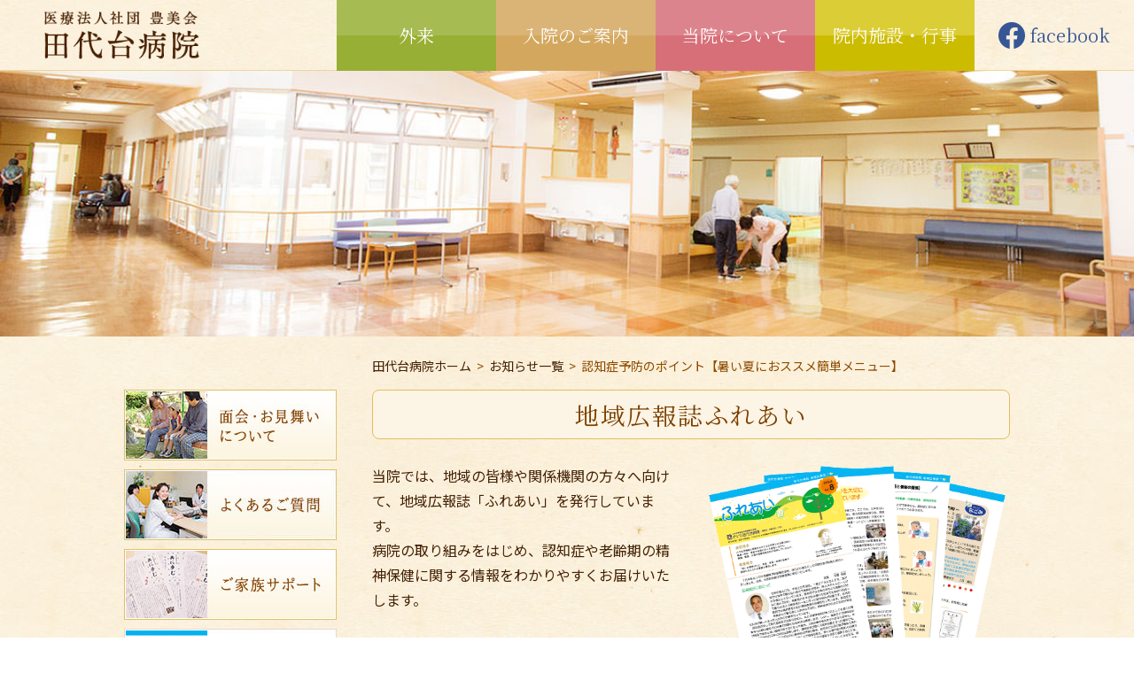

--- FILE ---
content_type: text/html; charset=UTF-8
request_url: https://www.tashirodai-hospital.or.jp/archives/fureai/1682/
body_size: 42839
content:


<!doctype html>
<html lang="ja"><!-- InstanceBegin template="/Templates/contents.dwt" codeOutsideHTMLIsLocked="false" -->

<head>
	<!-- Google tag (gtag.js) -->
	<script async src="https://www.googletagmanager.com/gtag/js?id=AW-11380779459"></script>
	<script>
		window.dataLayer = window.dataLayer || [];

		function gtag() {
			dataLayer.push(arguments);
		}
		gtag('js', new Date());
		gtag('config', 'AW-11380779459');
	</script>

	<meta charset="UTF-8">
	<meta http-equiv="content-type" content="text/html; charset=utf-8" />
	<meta http-equiv="content-style-type" content="text/css" />
	<meta http-equiv="content-script-type" content="text/javascript" />
	<meta name="keywords" content="山口県,美祢市,美東町,田代台病院,外来,デイケア" />
	<meta name="description" content="医療法人社団　豊美会　田代台病院" />
	<meta name="viewport" content="width=device-width, initial-scale=1.0, maximum-scale=1.0, user-scalable=no">
	<meta name="apple-mobile-web-app-capable" content="yes">
	<meta name="apple-mobile-web-app-status-bar-style" content="default">
	<meta name="format-detection" content="telephone=no">
	<meta http-equiv="X-UA-Compatible" content="IE=edge">
	<!-- OGP -->
	<meta property="og:title" content="医療法人社団　豊美会　田代台病院" />
	<meta property="og:type" content="website" />
	<meta property="og:description" content="医療法人社団　豊美会　田代台病院" />
	<meta property="og:url" content="https://www.tashirodai-hospital.or.jp/" />
	<meta property="og:site_name" content="医療法人社団　豊美会　田代台病院" />
	<meta property="og:image" content="https://www.tashirodai-hospital.or.jp/img/ogp.jpg" />

	<!-- InstanceBeginEditable name="doctitle" -->
	<title>認知症予防のポイント【暑い夏におススメ簡単メニュー】｜医療法人社団　豊美会　田代台病院</title>
	<link rel="icon" href="https://www.tashirodai-hospital.or.jp/img/favicon.ico">
	<!-- InstanceEndEditable -->
	<link rel="stylesheet" href="https://www.tashirodai-hospital.or.jp/css/common.css">
	<link rel="stylesheet" href="https://www.tashirodai-hospital.or.jp/css/style.css">
	<link rel="stylesheet" href="https://www.tashirodai-hospital.or.jp/css/nav.css">
	

	<style>
		.single-post-content h1 {
			font-size: 2em;
			font-weight: bold;
			display: block;
		}

		.single-post-content h2 {
			font-size: 1.5em;
			font-weight: bold;
			display: block;
		}

		.single-post-content h3 {
			font-size: 1.17em;
			font-weight: bold;
			display: block;
		}

		.single-post-content h4 {
			font-size: 1em;
			font-weight: bold;
			display: block;
		}

		.single-post-content h5 {
			font-size: 0.83em;
			font-weight: bold;
			display: block;
		}

		.single-post-content h6 {
			font-size: 0.67em;
			font-weight: bold;
			display: block;
		}

		.single-post-content img.alignright {
			float: right;
			margin: auto auto auto 0.5em;
		}

		.single-post-content img.alignleft {
			float: left;
			margin: auto 0.5em auto auto;
		}

		.single-post-content img.aligncenter {
			display: block;
			margin: 0 auto;
			float: none;
		}

		.news-houmikai strong {
			color: #9966cc;
		}

		.news-recruit strong {
			color: #6699cc;
		}

		.posts-link a {
			text-decoration: none;
		}

		#news ul li {
			overflow: hidden;
		}
	</style>

	<meta name='robots' content='max-image-preview:large' />
<link rel='dns-prefetch' href='//s.w.org' />
<script type="text/javascript">
window._wpemojiSettings = {"baseUrl":"https:\/\/s.w.org\/images\/core\/emoji\/13.1.0\/72x72\/","ext":".png","svgUrl":"https:\/\/s.w.org\/images\/core\/emoji\/13.1.0\/svg\/","svgExt":".svg","source":{"concatemoji":"https:\/\/www.tashirodai-hospital.or.jp\/wp\/wp-includes\/js\/wp-emoji-release.min.js?ver=5.9.3"}};
/*! This file is auto-generated */
!function(e,a,t){var n,r,o,i=a.createElement("canvas"),p=i.getContext&&i.getContext("2d");function s(e,t){var a=String.fromCharCode;p.clearRect(0,0,i.width,i.height),p.fillText(a.apply(this,e),0,0);e=i.toDataURL();return p.clearRect(0,0,i.width,i.height),p.fillText(a.apply(this,t),0,0),e===i.toDataURL()}function c(e){var t=a.createElement("script");t.src=e,t.defer=t.type="text/javascript",a.getElementsByTagName("head")[0].appendChild(t)}for(o=Array("flag","emoji"),t.supports={everything:!0,everythingExceptFlag:!0},r=0;r<o.length;r++)t.supports[o[r]]=function(e){if(!p||!p.fillText)return!1;switch(p.textBaseline="top",p.font="600 32px Arial",e){case"flag":return s([127987,65039,8205,9895,65039],[127987,65039,8203,9895,65039])?!1:!s([55356,56826,55356,56819],[55356,56826,8203,55356,56819])&&!s([55356,57332,56128,56423,56128,56418,56128,56421,56128,56430,56128,56423,56128,56447],[55356,57332,8203,56128,56423,8203,56128,56418,8203,56128,56421,8203,56128,56430,8203,56128,56423,8203,56128,56447]);case"emoji":return!s([10084,65039,8205,55357,56613],[10084,65039,8203,55357,56613])}return!1}(o[r]),t.supports.everything=t.supports.everything&&t.supports[o[r]],"flag"!==o[r]&&(t.supports.everythingExceptFlag=t.supports.everythingExceptFlag&&t.supports[o[r]]);t.supports.everythingExceptFlag=t.supports.everythingExceptFlag&&!t.supports.flag,t.DOMReady=!1,t.readyCallback=function(){t.DOMReady=!0},t.supports.everything||(n=function(){t.readyCallback()},a.addEventListener?(a.addEventListener("DOMContentLoaded",n,!1),e.addEventListener("load",n,!1)):(e.attachEvent("onload",n),a.attachEvent("onreadystatechange",function(){"complete"===a.readyState&&t.readyCallback()})),(n=t.source||{}).concatemoji?c(n.concatemoji):n.wpemoji&&n.twemoji&&(c(n.twemoji),c(n.wpemoji)))}(window,document,window._wpemojiSettings);
</script>
<style type="text/css">
img.wp-smiley,
img.emoji {
	display: inline !important;
	border: none !important;
	box-shadow: none !important;
	height: 1em !important;
	width: 1em !important;
	margin: 0 0.07em !important;
	vertical-align: -0.1em !important;
	background: none !important;
	padding: 0 !important;
}
</style>
	<link rel='stylesheet' id='wp-block-library-css'  href='https://www.tashirodai-hospital.or.jp/wp/wp-includes/css/dist/block-library/style.min.css?ver=5.9.3' type='text/css' media='all' />
<style id='global-styles-inline-css' type='text/css'>
body{--wp--preset--color--black: #000000;--wp--preset--color--cyan-bluish-gray: #abb8c3;--wp--preset--color--white: #ffffff;--wp--preset--color--pale-pink: #f78da7;--wp--preset--color--vivid-red: #cf2e2e;--wp--preset--color--luminous-vivid-orange: #ff6900;--wp--preset--color--luminous-vivid-amber: #fcb900;--wp--preset--color--light-green-cyan: #7bdcb5;--wp--preset--color--vivid-green-cyan: #00d084;--wp--preset--color--pale-cyan-blue: #8ed1fc;--wp--preset--color--vivid-cyan-blue: #0693e3;--wp--preset--color--vivid-purple: #9b51e0;--wp--preset--gradient--vivid-cyan-blue-to-vivid-purple: linear-gradient(135deg,rgba(6,147,227,1) 0%,rgb(155,81,224) 100%);--wp--preset--gradient--light-green-cyan-to-vivid-green-cyan: linear-gradient(135deg,rgb(122,220,180) 0%,rgb(0,208,130) 100%);--wp--preset--gradient--luminous-vivid-amber-to-luminous-vivid-orange: linear-gradient(135deg,rgba(252,185,0,1) 0%,rgba(255,105,0,1) 100%);--wp--preset--gradient--luminous-vivid-orange-to-vivid-red: linear-gradient(135deg,rgba(255,105,0,1) 0%,rgb(207,46,46) 100%);--wp--preset--gradient--very-light-gray-to-cyan-bluish-gray: linear-gradient(135deg,rgb(238,238,238) 0%,rgb(169,184,195) 100%);--wp--preset--gradient--cool-to-warm-spectrum: linear-gradient(135deg,rgb(74,234,220) 0%,rgb(151,120,209) 20%,rgb(207,42,186) 40%,rgb(238,44,130) 60%,rgb(251,105,98) 80%,rgb(254,248,76) 100%);--wp--preset--gradient--blush-light-purple: linear-gradient(135deg,rgb(255,206,236) 0%,rgb(152,150,240) 100%);--wp--preset--gradient--blush-bordeaux: linear-gradient(135deg,rgb(254,205,165) 0%,rgb(254,45,45) 50%,rgb(107,0,62) 100%);--wp--preset--gradient--luminous-dusk: linear-gradient(135deg,rgb(255,203,112) 0%,rgb(199,81,192) 50%,rgb(65,88,208) 100%);--wp--preset--gradient--pale-ocean: linear-gradient(135deg,rgb(255,245,203) 0%,rgb(182,227,212) 50%,rgb(51,167,181) 100%);--wp--preset--gradient--electric-grass: linear-gradient(135deg,rgb(202,248,128) 0%,rgb(113,206,126) 100%);--wp--preset--gradient--midnight: linear-gradient(135deg,rgb(2,3,129) 0%,rgb(40,116,252) 100%);--wp--preset--duotone--dark-grayscale: url('#wp-duotone-dark-grayscale');--wp--preset--duotone--grayscale: url('#wp-duotone-grayscale');--wp--preset--duotone--purple-yellow: url('#wp-duotone-purple-yellow');--wp--preset--duotone--blue-red: url('#wp-duotone-blue-red');--wp--preset--duotone--midnight: url('#wp-duotone-midnight');--wp--preset--duotone--magenta-yellow: url('#wp-duotone-magenta-yellow');--wp--preset--duotone--purple-green: url('#wp-duotone-purple-green');--wp--preset--duotone--blue-orange: url('#wp-duotone-blue-orange');--wp--preset--font-size--small: 13px;--wp--preset--font-size--medium: 20px;--wp--preset--font-size--large: 36px;--wp--preset--font-size--x-large: 42px;}.has-black-color{color: var(--wp--preset--color--black) !important;}.has-cyan-bluish-gray-color{color: var(--wp--preset--color--cyan-bluish-gray) !important;}.has-white-color{color: var(--wp--preset--color--white) !important;}.has-pale-pink-color{color: var(--wp--preset--color--pale-pink) !important;}.has-vivid-red-color{color: var(--wp--preset--color--vivid-red) !important;}.has-luminous-vivid-orange-color{color: var(--wp--preset--color--luminous-vivid-orange) !important;}.has-luminous-vivid-amber-color{color: var(--wp--preset--color--luminous-vivid-amber) !important;}.has-light-green-cyan-color{color: var(--wp--preset--color--light-green-cyan) !important;}.has-vivid-green-cyan-color{color: var(--wp--preset--color--vivid-green-cyan) !important;}.has-pale-cyan-blue-color{color: var(--wp--preset--color--pale-cyan-blue) !important;}.has-vivid-cyan-blue-color{color: var(--wp--preset--color--vivid-cyan-blue) !important;}.has-vivid-purple-color{color: var(--wp--preset--color--vivid-purple) !important;}.has-black-background-color{background-color: var(--wp--preset--color--black) !important;}.has-cyan-bluish-gray-background-color{background-color: var(--wp--preset--color--cyan-bluish-gray) !important;}.has-white-background-color{background-color: var(--wp--preset--color--white) !important;}.has-pale-pink-background-color{background-color: var(--wp--preset--color--pale-pink) !important;}.has-vivid-red-background-color{background-color: var(--wp--preset--color--vivid-red) !important;}.has-luminous-vivid-orange-background-color{background-color: var(--wp--preset--color--luminous-vivid-orange) !important;}.has-luminous-vivid-amber-background-color{background-color: var(--wp--preset--color--luminous-vivid-amber) !important;}.has-light-green-cyan-background-color{background-color: var(--wp--preset--color--light-green-cyan) !important;}.has-vivid-green-cyan-background-color{background-color: var(--wp--preset--color--vivid-green-cyan) !important;}.has-pale-cyan-blue-background-color{background-color: var(--wp--preset--color--pale-cyan-blue) !important;}.has-vivid-cyan-blue-background-color{background-color: var(--wp--preset--color--vivid-cyan-blue) !important;}.has-vivid-purple-background-color{background-color: var(--wp--preset--color--vivid-purple) !important;}.has-black-border-color{border-color: var(--wp--preset--color--black) !important;}.has-cyan-bluish-gray-border-color{border-color: var(--wp--preset--color--cyan-bluish-gray) !important;}.has-white-border-color{border-color: var(--wp--preset--color--white) !important;}.has-pale-pink-border-color{border-color: var(--wp--preset--color--pale-pink) !important;}.has-vivid-red-border-color{border-color: var(--wp--preset--color--vivid-red) !important;}.has-luminous-vivid-orange-border-color{border-color: var(--wp--preset--color--luminous-vivid-orange) !important;}.has-luminous-vivid-amber-border-color{border-color: var(--wp--preset--color--luminous-vivid-amber) !important;}.has-light-green-cyan-border-color{border-color: var(--wp--preset--color--light-green-cyan) !important;}.has-vivid-green-cyan-border-color{border-color: var(--wp--preset--color--vivid-green-cyan) !important;}.has-pale-cyan-blue-border-color{border-color: var(--wp--preset--color--pale-cyan-blue) !important;}.has-vivid-cyan-blue-border-color{border-color: var(--wp--preset--color--vivid-cyan-blue) !important;}.has-vivid-purple-border-color{border-color: var(--wp--preset--color--vivid-purple) !important;}.has-vivid-cyan-blue-to-vivid-purple-gradient-background{background: var(--wp--preset--gradient--vivid-cyan-blue-to-vivid-purple) !important;}.has-light-green-cyan-to-vivid-green-cyan-gradient-background{background: var(--wp--preset--gradient--light-green-cyan-to-vivid-green-cyan) !important;}.has-luminous-vivid-amber-to-luminous-vivid-orange-gradient-background{background: var(--wp--preset--gradient--luminous-vivid-amber-to-luminous-vivid-orange) !important;}.has-luminous-vivid-orange-to-vivid-red-gradient-background{background: var(--wp--preset--gradient--luminous-vivid-orange-to-vivid-red) !important;}.has-very-light-gray-to-cyan-bluish-gray-gradient-background{background: var(--wp--preset--gradient--very-light-gray-to-cyan-bluish-gray) !important;}.has-cool-to-warm-spectrum-gradient-background{background: var(--wp--preset--gradient--cool-to-warm-spectrum) !important;}.has-blush-light-purple-gradient-background{background: var(--wp--preset--gradient--blush-light-purple) !important;}.has-blush-bordeaux-gradient-background{background: var(--wp--preset--gradient--blush-bordeaux) !important;}.has-luminous-dusk-gradient-background{background: var(--wp--preset--gradient--luminous-dusk) !important;}.has-pale-ocean-gradient-background{background: var(--wp--preset--gradient--pale-ocean) !important;}.has-electric-grass-gradient-background{background: var(--wp--preset--gradient--electric-grass) !important;}.has-midnight-gradient-background{background: var(--wp--preset--gradient--midnight) !important;}.has-small-font-size{font-size: var(--wp--preset--font-size--small) !important;}.has-medium-font-size{font-size: var(--wp--preset--font-size--medium) !important;}.has-large-font-size{font-size: var(--wp--preset--font-size--large) !important;}.has-x-large-font-size{font-size: var(--wp--preset--font-size--x-large) !important;}
</style>
<link rel='stylesheet' id='custom-style-css'  href='https://www.tashirodai-hospital.or.jp/wp/wp-content/themes/tashirodai/arts_style.css?ver=all' type='text/css' media='all' />
<link rel='stylesheet' id='fancybox-css'  href='https://www.tashirodai-hospital.or.jp/wp/wp-content/plugins/easy-fancybox/css/jquery.fancybox.min.css?ver=1.3.24' type='text/css' media='screen' />
<script type='text/javascript' src='https://www.tashirodai-hospital.or.jp/wp/wp-includes/js/jquery/jquery.min.js?ver=3.6.0' id='jquery-core-js'></script>
<script type='text/javascript' src='https://www.tashirodai-hospital.or.jp/wp/wp-includes/js/jquery/jquery-migrate.min.js?ver=3.3.2' id='jquery-migrate-js'></script>
<link rel="https://api.w.org/" href="https://www.tashirodai-hospital.or.jp/wp-json/" /><link rel="canonical" href="https://www.tashirodai-hospital.or.jp/archives/fureai/1682/" />
<link rel="alternate" type="application/json+oembed" href="https://www.tashirodai-hospital.or.jp/wp-json/oembed/1.0/embed?url=https%3A%2F%2Fwww.tashirodai-hospital.or.jp%2Farchives%2Ffureai%2F1682%2F" />
<link rel="alternate" type="text/xml+oembed" href="https://www.tashirodai-hospital.or.jp/wp-json/oembed/1.0/embed?url=https%3A%2F%2Fwww.tashirodai-hospital.or.jp%2Farchives%2Ffureai%2F1682%2F&#038;format=xml" />
	<!-- Google tag (gtag.js) -->
	<script async src="https://www.googletagmanager.com/gtag/js?id=G-07XC11962F"></script>
	<script>
		window.dataLayer = window.dataLayer || [];

		function gtag() {
			dataLayer.push(arguments);
		}
		gtag('js', new Date());

		gtag('config', 'G-07XC11962F');
	</script>
</head>


	<body id="magazine">
	
						<a id="pagetop" name="pagetop"></a>
						<header id="header">
							<h1 class="siteLogo"><a href="https://www.tashirodai-hospital.or.jp"><img class="topLogo" src="https://www.tashirodai-hospital.or.jp/img/sitelogo.png" alt="田代台病院"><img class="commonLogo" src="https://www.tashirodai-hospital.or.jp/img/sitelogo.png" alt="田代台病院"></a></h1>
							<p class="navTrigger"><i class="fa fa-times"></i><i class="fa fa-bars"></i></p>
							<nav id="gNav">
								<ul>
									<li class="gNav00"><span class="gNavListTrigger" data-js="gNavListTrigger"><span>外来</span><i class="fa fa-angle-right"></i></span>
										<ul class="navChild">
											<li><a href="https://www.tashirodai-hospital.or.jp/clinic.html"><i class="fa fa-angle-right"></i><span>外来のご案内</span></a></li>
											<li><a href="https://www.tashirodai-hospital.or.jp/homecare.html"><i class="fa fa-angle-right"></i><span>訪問看護について</span></a></li>
											<li><a href="https://www.tashirodai-hospital.or.jp/daycare.html"><i class="fa fa-angle-right"></i><span>重度認知症デイケア</span></a></li>
											<li><a href="https://www.tashirodai-hospital.or.jp/dementia.html"><i class="fa fa-angle-right"></i><span>認知症治療について</span></a></li>
										</ul>
									</li>
									<li class="gNav01"><span class="gNavListTrigger" data-js="gNavListTrigger"><span>入院のご案内</span><i class="fa fa-angle-right"></i></span>
										<ul class="navChild">
											<li><a href="https://www.tashirodai-hospital.or.jp/hospitalization.html"><i class="fa fa-angle-right"></i><span>お手続き・ご案内</span></a></li>
											<li><a href="https://www.tashirodai-hospital.or.jp/environment.html"><i class="fa fa-angle-right"></i><span>入院生活・周辺環境</span></a></li>
										</ul>
									</li>
									<li class="gNav02"><span class="gNavListTrigger" data-js="gNavListTrigger"><span>当院について</span><i class="fa fa-angle-right"></i></span>
										<ul class="navChild">
											<li><a href="https://www.tashirodai-hospital.or.jp/greeting.html"><i class="fa fa-angle-right"></i><span>名誉院長・理事長挨拶</span></a></li>
											<li><a href="https://www.tashirodai-hospital.or.jp/idea.html"><i class="fa fa-angle-right"></i><span>理念・指針</span></a></li>
											<li><a href="https://www.tashirodai-hospital.or.jp/overview.html"><i class="fa fa-angle-right"></i><span>病院概要</span></a></li>
											<li><a href="https://www.tashirodai-hospital.or.jp/right.html"><i class="fa fa-angle-right"></i><span>患者様の権利について</span></a></li>
											<li><a href="https://www.tashirodai-hospital.or.jp/information.html"><i class="fa fa-angle-right"></i><span>診療情報提供を希望される方へ</span></a></li>
											<li><a href="https://www.tashirodai-hospital.or.jp/activity.html"><i class="fa fa-angle-right"></i><span>当院の取り組み</span></a></li>
											<li><a href="https://www.tashirodai-hospital.or.jp/area.html"><i class="fa fa-angle-right"></i><span>地域連携</span></a></li>
										</ul>
									</li>
									<li class="gNav03"><span class="gNavListTrigger" data-js="gNavListTrigger"><span>院内施設・行事</span><i class="fa fa-angle-right"></i></span>
										<ul class="navChild">
											<li><a href="https://www.tashirodai-hospital.or.jp/equipment.html"><i class="fa fa-angle-right"></i><span>施設・設備</span></a></li>
											<li><a href="https://www.tashirodai-hospital.or.jp/album.html"><i class="fa fa-angle-right"></i><span>行事アルバム</span></a></li>
										</ul>
									</li>
									<li class="gNav04"><a href="https://www.tashirodai-hospital.or.jp/visit.html"><span>面会・お見舞いについて</span><i class="fa fa-angle-right"></i></a>
									</li>
									<li class="gNav05"><a href="https://www.tashirodai-hospital.or.jp/faq.html"><span>よくある質問</span><i class="fa fa-angle-right"></i></a>
									</li>
									<li class="gNav06"><a href="https://www.tashirodai-hospital.or.jp/support.html"><span>ご家族サポート</span><i class="fa fa-angle-right"></i></a>
									</li>
									<li class="gNav07"><a href="https://www.tashirodai-hospital.or.jp/recruit/" target="_blank"><span>採用情報</span><i class="fa fa-angle-right"></i></a>
									</li>
									<li class="gNav08"><a href="https://www.tashirodai-hospital.or.jp/magazine/"><span>地域広報誌ふれあい</span><i class="fa fa-angle-right"></i></a>
									</li>
									<li class="gNav09"><a href="https://www.tashirodai-hospital.or.jp/news/"><span>新着情報</span><i class="fa fa-angle-right"></i></a>
									</li>
									<li class="gNav10"><a href="https://www.tashirodai-hospital.or.jp/privacypolicy.html"><span>個人情報保護方針</span><i class="fa fa-angle-right"></i></a>
									</li>
									<li class="gNav11"><a href="https://www.tashirodai-hospital.or.jp/contact/"><span>お問い合わせ</span><i class="fa fa-angle-right"></i></a>
									</li>
									<li class="gNav12"><a href="https://www.tashirodai-hospital.or.jp/sitemap.html"><span>サイトマップ</span><i class="fa fa-angle-right"></i></a>
									</li>
									<li class="gNav13"><a href="https://www.facebook.com/pages/biz/%E5%8C%BB%E7%99%82%E6%B3%95%E4%BA%BA%E7%A4%BE%E5%9B%A3%E8%B1%8A%E7%BE%8E%E4%BC%9A%E7%94%B0%E4%BB%A3%E5%8F%B0%E7%97%85%E9%99%A2-1153678181416773/" target="_blank"><img src="https://www.tashirodai-hospital.or.jp/img/icon_fb_blue.png" alt="田代台病院facebook"><span>facebook</span><i class="fa fa-angle-right"></i></a>
									</li>
								</ul>
							</nav>
						</header><!-- // header -->

													<div class="cts-main-pic"></div>
												<div class="contents-wrap">

							<div id="contents">		<div id="side-nav"><!-- InstanceBeginEditable name="side-nav" -->
						
						<!-- InstanceEndEditable -->
		
		<div class="bnr">
			<a href="https://www.tashirodai-hospital.or.jp/visit.html"><img src="https://www.tashirodai-hospital.or.jp/img/cts-common-sidebnr-visit.jpg" alt="面会・お見舞いについて"></a>
			<a href="https://www.tashirodai-hospital.or.jp/faq.html"><img src="https://www.tashirodai-hospital.or.jp/img/cts-common-sidebnr-faq.jpg" alt="よくあるご質問"></a>
			<a href="https://www.tashirodai-hospital.or.jp/support.html"><img src="https://www.tashirodai-hospital.or.jp/img/cts-common-sidebnr-support.jpg" alt="ご家族サポート"></a>
			<a href="https://www.tashirodai-hospital.or.jp/magazine/"><img src="https://www.tashirodai-hospital.or.jp/img/cts-common-sidebnr-magazine.jpg" alt="地域広報誌ふれあい"></a>
			<a href="https://www.tashirodai-hospital.or.jp/recruit/" target="_blank"><img src="https://www.tashirodai-hospital.or.jp/img/cts-common-sidebnr-recruit.jpg" alt="採用情報"></a>
		</div>
		<div class="info">
			<img src="https://www.tashirodai-hospital.or.jp/img/cts-common-side-information.jpg">
			<iframe src="https://www.google.com/maps/embed?pb=!1m18!1m12!1m3!1d13203.493968321762!2d131.32181926789585!3d34.17515198057274!2m3!1f0!2f0!3f0!3m2!1i1024!2i768!4f13.1!3m3!1m2!1s0x35449c578f0b6827%3A0x7ef3862e7d7aceab!2z44CSNzU0LTAxMjIg5bGx5Y-j55yM576O56Wi5biC576O5p2x55S655yf5ZCN77yS77yZ77yU77yR!5e0!3m2!1sja!2sjp!4v1445784474250" width="100%" height="300" frameborder="0" style="border:0" allowfullscreen></iframe>
		</div>
		<div class="jc">
			<img src="https://www.tashirodai-hospital.or.jp/img/cts-common-side-jc.png">
			<p>田代台病院は、<br>
よりよい医療を提供していくために、<br>
日本医療機能評価機構の<br>
認定を取得しています。</p>
		</div>
		<div class="side-bnr"> <a href="http://mitounomori.jp/index.php" target="_blank"><img src="https://www.tashirodai-hospital.or.jp/img/side-bnr-mitou.png" alt="みんなの幸せが集う場所　みとうの杜"></a><a href="https://www.clinic-chiba.net" target="_blank"><img src="https://www.tashirodai-hospital.or.jp/img/side-bnr-chibaclinic.png" alt="医療法人社団　千葉クリニック"></a>
		</div>
		
	</div>
	<div id="cts-main">
		
<p class="pnkz">
	<a href="https://www.tashirodai-hospital.or.jp">田代台病院ホーム</a>
			&nbsp;&gt;&nbsp;
		<a href="https://www.tashirodai-hospital.or.jp/news/">お知らせ一覧</a>
				&nbsp;&gt;&nbsp;
		認知症予防のポイント【暑い夏におススメ簡単メニュー】	</p>		
		<h2>地域広報誌ふれあい</h2>
		<div class="page2column">
			<div>
				<p>当院では、地域の皆様や関係機関の方々へ向けて、地域広報誌「ふれあい」を発行しています。<br>病院の取り組みをはじめ、認知症や老齢期の精神保健に関する情報をわかりやすくお届けいたします。</p>
			</div>
				<figure><img src="https://www.tashirodai-hospital.or.jp/img/magazine-fig-01.gif" alt="ふれあい写真"></figure>
		</div>

		<h3>ダウンロードはこちらから</h3>
		<ul class="mag">
							<a onclick="ga('send', 'event', 'magazine', 'download', 'vol.27');" target="_blank" href="https://www.tashirodai-hospital.or.jp/uploads/2021/07/82107cedd018ee8622ab22156566dd65.pdf">
				<li>
					<i class="fas fa-file-pdf"></i> <strong>Vol.27</strong>
					<span>（2021年7月）</span>
					認知症の食事ケアのポイント「脱水を予防しましょう！」				</li>
			</a>
									<a onclick="ga('send', 'event', 'magazine', 'download', 'vol.26');" target="_blank" href="https://www.tashirodai-hospital.or.jp/uploads/2020/11/MX-5170FV_20201130_134231.pdf">
				<li>
					<i class="fas fa-file-pdf"></i> <strong>Vol.26</strong>
					<span>（2020年11月）</span>
					認知症予防のポイント「風邪予防におすすめメニュー」				</li>
			</a>
									<a onclick="ga('send', 'event', 'magazine', 'download', 'vol.25');" target="_blank" href="https://www.tashirodai-hospital.or.jp/uploads/2020/11/8968eeef3b6105f4bb7ee5b65286ad88.pdf">
				<li>
					<i class="fas fa-file-pdf"></i> <strong>Vol.25</strong>
					<span>（2020年11月）</span>
					認知症予防のポイント「便秘の方へおすすめメニュー」				</li>
			</a>
									<a onclick="ga('send', 'event', 'magazine', 'download', 'vol.24');" target="_blank" href="https://www.tashirodai-hospital.or.jp/uploads/2019/11/ec4aca5c212df59d4ebc2dabad8609d9.pdf">
				<li>
					<i class="fas fa-file-pdf"></i> <strong>Vol.24</strong>
					<span>（2019年11月）</span>
					認知症予防のポイント【食欲低下・体重減少におすすめの…				</li>
			</a>
									<a onclick="ga('send', 'event', 'magazine', 'download', 'vol.23');" target="_blank" href="https://www.tashirodai-hospital.or.jp/uploads/2019/06/4eaa3db1c39f9b7f3b22a11403bd8d96.pdf">
				<li>
					<i class="fas fa-file-pdf"></i> <strong>Vol.23</strong>
					<span>（2019年6月）</span>
					適度な運動で健康を支える「ロコモティブシンドローム」				</li>
			</a>
									<a onclick="ga('send', 'event', 'magazine', 'download', 'vol.22');" target="_blank" href="https://www.tashirodai-hospital.or.jp/uploads/2019/02/9b99d9de28a35b985995a75f2bd3e20a.pdf">
				<li>
					<i class="fas fa-file-pdf"></i> <strong>Vol.22</strong>
					<span>（2019年2月）</span>
					認知症予防のポイント「噛みごたえのあるメニュー」				</li>
			</a>
									<a onclick="ga('send', 'event', 'magazine', 'download', 'vol.21');" target="_blank" href="https://www.tashirodai-hospital.or.jp/uploads/2018/11/c3248d7a6a779df99c165a17ca41e56e.pdf">
				<li>
					<i class="fas fa-file-pdf"></i> <strong>Vol.21</strong>
					<span>（2018年11月）</span>
					認知症予防のポイント【過食対策に低カロリーおやつ】				</li>
			</a>
									<a onclick="ga('send', 'event', 'magazine', 'download', 'vol.20');" target="_blank" href="https://www.tashirodai-hospital.or.jp/uploads/2018/08/4c76696c0cd80b404436f17f3701b5bc.pdf">
				<li>
					<i class="fas fa-file-pdf"></i> <strong>Vol.20</strong>
					<span>（2018年8月）</span>
					認知症予防のポイント【暑い夏におススメ簡単メニュー】				</li>
			</a>
									<a onclick="ga('send', 'event', 'magazine', 'download', 'vol.19');" target="_blank" href="https://www.tashirodai-hospital.or.jp/uploads/2018/05/ec12299d7ac1ae261a4af32b97130fa1.pdf">
				<li>
					<i class="fas fa-file-pdf"></i> <strong>Vol.19</strong>
					<span>（2018年5月）</span>
					認知症予防のポイント【脳の老化を予防するメニュー】				</li>
			</a>
									<a onclick="ga('send', 'event', 'magazine', 'download', 'vol.18');" target="_blank" href="https://www.tashirodai-hospital.or.jp/uploads/2018/02/aeed9f1df788ef159e336f24ba8bece6.pdf">
				<li>
					<i class="fas fa-file-pdf"></i> <strong>Vol.18</strong>
					<span>（2018年2月）</span>
					認知症予防のポイント【血液をサラサラにする食材を使っ…				</li>
			</a>
									<a onclick="ga('send', 'event', 'magazine', 'download', 'vol.17');" target="_blank" href="https://www.tashirodai-hospital.or.jp/uploads/2017/11/5adfcdb793338a12cd90a43abc3a12f2.pdf">
				<li>
					<i class="fas fa-file-pdf"></i> <strong>Vol.17</strong>
					<span>（2017年11月）</span>
					認知症予防のポイント【脳と体のリラックス】				</li>
			</a>
									<a onclick="ga('send', 'event', 'magazine', 'download', 'vol.16');" target="_blank" href="https://www.tashirodai-hospital.or.jp/uploads/2017/08/b8a524f98e4ae25f92de838a2f72245e.pdf">
				<li>
					<i class="fas fa-file-pdf"></i> <strong>Vol.16</strong>
					<span>（2017年8月）</span>
					認知症予防のポイント【頭と体の運動】				</li>
			</a>
									<a onclick="ga('send', 'event', 'magazine', 'download', 'vol.15');" target="_blank" href="https://www.tashirodai-hospital.or.jp/uploads/2017/05/9bb13f69fb4e2554bf19ea41a22af42c.pdf">
				<li>
					<i class="fas fa-file-pdf"></i> <strong>Vol.15</strong>
					<span>（2017年5月）</span>
					認知症予防のポイント【よく噛んで食べること】				</li>
			</a>
									<a onclick="ga('send', 'event', 'magazine', 'download', 'vol.14');" target="_blank" href="https://www.tashirodai-hospital.or.jp/uploads/2017/02/4a0c750e5e2255e7a37f11146a1062ee.pdf">
				<li>
					<i class="fas fa-file-pdf"></i> <strong>Vol.14</strong>
					<span>（2017年2月）</span>
					認知症予防のポイント【食生活について】				</li>
			</a>
									<a onclick="ga('send', 'event', 'magazine', 'download', 'vol.13');" target="_blank" href="https://www.tashirodai-hospital.or.jp/uploads/2016/11/6705cc8ede7d436e32e3b2522da799a3.pdf">
				<li>
					<i class="fas fa-file-pdf"></i> <strong>Vol.13</strong>
					<span>（2016年11月）</span>
					認知症ケアのポイント【お風呂に入らないときには】				</li>
			</a>
									<a onclick="ga('send', 'event', 'magazine', 'download', 'vol.12');" target="_blank" href="https://www.tashirodai-hospital.or.jp/uploads/2016/08/713a7e0ddff20ed50c464fb4ea8a99d1.pdf">
				<li>
					<i class="fas fa-file-pdf"></i> <strong>Vol.12</strong>
					<span>（2016年8月）</span>
					認知症ケアのポイント【入浴介助のヒント】他				</li>
			</a>
									<a onclick="ga('send', 'event', 'magazine', 'download', 'vol.11');" target="_blank" href="https://www.tashirodai-hospital.or.jp/uploads/2016/05/5a31b8664ac0010bbb0298e1a328bf6d.pdf">
				<li>
					<i class="fas fa-file-pdf"></i> <strong>Vol.11</strong>
					<span>（2016年5月）</span>
					認知症ケアのポイント【着替えを嫌がる時】他				</li>
			</a>
									<a onclick="ga('send', 'event', 'magazine', 'download', 'vol.10');" target="_blank" href="https://www.tashirodai-hospital.or.jp/uploads/2016/02/2421290d7f340cba8ca2e72fa57fa67d.pdf">
				<li>
					<i class="fas fa-file-pdf"></i> <strong>Vol.10</strong>
					<span>（2016年2月）</span>
					認知症ケアのポイント【お風呂を嫌がる時】				</li>
			</a>
									<a onclick="ga('send', 'event', 'magazine', 'download', 'vol.9');" target="_blank" href="https://www.tashirodai-hospital.or.jp/uploads/2015/11/7d7b4dcd7103fab89b6d48f0fc5d4a43.pdf">
				<li>
					<i class="fas fa-file-pdf"></i> <strong>Vol.9</strong>
					<span>（2015年11月）</span>
					認知症ケアのポイント【家庭で多い排泄トラブル】他				</li>
			</a>
									<a onclick="ga('send', 'event', 'magazine', 'download', 'vol.8');" target="_blank" href="https://www.tashirodai-hospital.or.jp/uploads/2015/08/6dec97c7cee283b74ba81dad2ee0459d.pdf">
				<li>
					<i class="fas fa-file-pdf"></i> <strong>Vol.8</strong>
					<span>（2015年8月）</span>
					認知症ケアのポイント【認知症と便秘の関係】他				</li>
			</a>
									<a onclick="ga('send', 'event', 'magazine', 'download', 'vol.7');" target="_blank" href="https://www.tashirodai-hospital.or.jp/uploads/2015/05/9ba3d2ffda60a3aa87e5ae235cabab8d.pdf">
				<li>
					<i class="fas fa-file-pdf"></i> <strong>Vol.7</strong>
					<span>（2015年5月）</span>
					認知症ケアのポイント【オムツを外してしまう】他				</li>
			</a>
									<a onclick="ga('send', 'event', 'magazine', 'download', 'vol.6');" target="_blank" href="https://www.tashirodai-hospital.or.jp/uploads/2015/02/85f752c5e5466e633503e3370b89ad40.pdf">
				<li>
					<i class="fas fa-file-pdf"></i> <strong>Vol.6</strong>
					<span>（2015年2月）</span>
					認知症ケアのポイント【トイレ以外の場所で排泄する】他				</li>
			</a>
									<a onclick="ga('send', 'event', 'magazine', 'download', 'vol.5');" target="_blank" href="https://www.tashirodai-hospital.or.jp/uploads/2014/11/2b07b6d83c32594760f0a494007c4bf2.pdf">
				<li>
					<i class="fas fa-file-pdf"></i> <strong>Vol.5</strong>
					<span>（2014年11月）</span>
					認知症ケアのポイント【やってよかった食事の工夫】他				</li>
			</a>
									<a onclick="ga('send', 'event', 'magazine', 'download', 'vol.4');" target="_blank" href="https://www.tashirodai-hospital.or.jp/uploads/2014/08/32ef77c382482354cc709063fc4efbac.pdf">
				<li>
					<i class="fas fa-file-pdf"></i> <strong>Vol.4</strong>
					<span>（2014年8月）</span>
					認知症ケアのポイント【食事中のむせ込み】他				</li>
			</a>
									<a onclick="ga('send', 'event', 'magazine', 'download', 'vol.3');" target="_blank" href="https://www.tashirodai-hospital.or.jp/uploads/2014/05/abd79feb9dd6298c40fb830e579c5c45.pdf">
				<li>
					<i class="fas fa-file-pdf"></i> <strong>Vol.3</strong>
					<span>（2014年5月）</span>
					認知症ケアのポイント【食事を食べようとしない】他				</li>
			</a>
									<a onclick="ga('send', 'event', 'magazine', 'download', 'vol.2');" target="_blank" href="https://www.tashirodai-hospital.or.jp/uploads/2014/02/14a7cc3e79b79acd8eeafbd07c53b4a1.pdf">
				<li>
					<i class="fas fa-file-pdf"></i> <strong>Vol.2</strong>
					<span>（2014年2月）</span>
					認知症ケアのポイント【食べたことを忘れてしまう】他				</li>
			</a>
									<a onclick="ga('send', 'event', 'magazine', 'download', 'vol.1');" target="_blank" href="https://www.tashirodai-hospital.or.jp/uploads/2013/11/aab716924a7a09b9fb389152d900c9f3.pdf">
				<li>
					<i class="fas fa-file-pdf"></i> <strong>Vol.1</strong>
					<span>（2013年11月）</span>
					地域広報誌「ふれあい」創刊にあたって　他				</li>
			</a>
						</ul>
	</div>

</div><!----------contents END---------------->
</div><!----------contents-wrap END---------------->
<p class="pagetop"><a href="#pagetop"><i class="fa fa-angle-double-up"></i></a></p>

<footer>
	<div class="nav-wrap">
		<div id="ftr-nav" class="clearfix">
			<dl class="ftr-list">
				<dt>外来</dt>
				<dd><a href="https://www.tashirodai-hospital.or.jp/clinic.html">外来のご案内</a></dd>
				<dd><a href="https://www.tashirodai-hospital.or.jp/homecare.html">訪問看護について</a></dd>
				<dd><a href="https://www.tashirodai-hospital.or.jp/daycare.html">重度認知症デイケア</a></dd>
				<dd><a href="https://www.tashirodai-hospital.or.jp/dementia.html">認知症治療について</a></dd>
			</dl>
			<dl class="ftr-list">
				<dt>入院のご案内</dt>
				<dd><a href="https://www.tashirodai-hospital.or.jp/hospitalization.html">入院の手続き</a></dd>
				<dd><a href="https://www.tashirodai-hospital.or.jp/environment.html">入院生活・周辺環境</a></dd>
			</dl>
			<dl class="ftr-list">
				<dt>当院について</dt>
				<dd><a href="https://www.tashirodai-hospital.or.jp/greeting.html">名誉院長・理事長挨拶</a></dd>
							<dd><a href="https://www.tashirodai-hospital.or.jp/idea.html">理念・指針</a></dd>
							<dd><a href="https://www.tashirodai-hospital.or.jp/overview.html">病院概要</a></dd>
							<dd><a href="https://www.tashirodai-hospital.or.jp/right.html">患者様の権利について</a></dd>
							<dd><a href="https://www.tashirodai-hospital.or.jp/information.html">診療情報提供を希望される方へ</a></dd>
							<dd><a href="https://www.tashirodai-hospital.or.jp/activity.html">当院の取り組み</a></dd>
							<dd><a href="https://www.tashirodai-hospital.or.jp/area.html">地域連携</a></dd>
					</dl>
			<dl class="ftr-list">
				<dt>院内施設・行事の紹介</dt>
				<dd><a href="https://www.tashirodai-hospital.or.jp/equipment.html">施設・設備</a></dd>
				<dd><a href="https://www.tashirodai-hospital.or.jp/album.html">行事アルバム</a></dd>
				<dt><a href="https://www.tashirodai-hospital.or.jp/visit.html">面会・お見舞いについて</a></dt>
				<dt><a href="https://www.tashirodai-hospital.or.jp/faq.html">よくある質問</a></dt>
				<dt><a href="https://www.tashirodai-hospital.or.jp/support.html">ご家族サポー ト</a></dt>
			</dl>
			<dl class="ftr-list">
				<dt><a href="https://www.tashirodai-hospital.or.jp/recruit/" target="_blank">採用情報</a></dt>
				<dt><a href="https://www.tashirodai-hospital.or.jp/magazine/">地域広報誌ふれあい</a></dt>
				<dt><a href="https://www.tashirodai-hospital.or.jp/news/">新着情報</a></dt>
				<dt><a href="https://www.tashirodai-hospital.or.jp/privacypolicy.html">個人情報保護方針</a></dt>
				<dt><a href="https://www.tashirodai-hospital.or.jp/contact/">お問い合わせ</a></dt>
				<dt><a href="https://www.tashirodai-hospital.or.jp/sitemap.html">サイトマップ</a></dt>
			</dl>
		</div><!----------ftr-nav---------------->
	</div>

	<div class="f-certification">
		<figure><img src="https://www.tashirodai-hospital.or.jp/img/cts-common-side-jc.png" alt="日本医療機能評価機構　認定第JC 1735 号"></figure>
		<p>田代台病院は、よりよい医療を提供していくために、日本医療機能評価機構の認定を取得しています。</p>
	</div>
	<address>
		<figure><img src="https://www.tashirodai-hospital.or.jp/img/sitelogo.png" alt="医療法人社団 豊美会　田代台病院"></figure>
		<div>
			<div class="ft-addres">〒754-0122 山口県美祢市美東町真名2941
				<span class="ft-map"><a href="https://www.tashirodai-hospital.or.jp/overview.html#map">地図・アクセス</a></span></div>
			<div class="ft-contact">
				<span><img src="https://www.tashirodai-hospital.or.jp/img/icon_free.png" alt="フリーダイアル">：0120-044-513</span><span>TEL：08396-5-0301</span><span>FAX：08396-5-0861</span>
			</div>
		</div>
	</address>
	<div class="copyright">© 2015 TASHIRODAI HOSPITAL All Rights Reserved.</div>
</footer>


<aside class="modal modalCommon">
	<div class="modal-background"></div>
	<div class="modal-container">
		<div class="modal-content">
			<button class="delete modal-close"></button>
			<div class="message">
				<div class="message-header"></div>
				<div class="message-body"></div>
			</div>
		</div>
	</div>
</aside>
<aside class="modal modalMovie">
	<div class="modal-background"></div>
	<div class="modal-container">
		<div class="modal-content">
			<button class="delete modal-close"></button>
			<div class="message">
				<div class="message-header"></div>
				<div class="message-body"></div>
			</div>
		</div>
	</div>
</aside>


	<script src="https://www.tashirodai-hospital.or.jp/js/jquery.min.js"></script>
	<script src="https://www.tashirodai-hospital.or.jp/js/common.js"></script>



<script type='text/javascript' src='https://www.tashirodai-hospital.or.jp/wp/wp-content/plugins/easy-fancybox/js/jquery.fancybox.min.js?ver=1.3.24' id='jquery-fancybox-js'></script>
<script type='text/javascript' id='jquery-fancybox-js-after'>
var fb_timeout, fb_opts={'overlayShow':true,'hideOnOverlayClick':true,'showCloseButton':true,'margin':20,'centerOnScroll':true,'enableEscapeButton':true,'autoScale':true };
if(typeof easy_fancybox_handler==='undefined'){
var easy_fancybox_handler=function(){
jQuery('.nofancybox,a.wp-block-file__button,a.pin-it-button,a[href*="pinterest.com/pin/create"],a[href*="facebook.com/share"],a[href*="twitter.com/share"]').addClass('nolightbox');
/* IMG */
var fb_IMG_select='a[href*=".jpg"]:not(.nolightbox,li.nolightbox>a),area[href*=".jpg"]:not(.nolightbox),a[href*=".jpeg"]:not(.nolightbox,li.nolightbox>a),area[href*=".jpeg"]:not(.nolightbox),a[href*=".png"]:not(.nolightbox,li.nolightbox>a),area[href*=".png"]:not(.nolightbox)';
jQuery(fb_IMG_select).addClass('fancybox image');
var fb_IMG_sections=jQuery('.gallery,.wp-block-gallery,.tiled-gallery,.wp-block-jetpack-tiled-gallery');
fb_IMG_sections.each(function(){jQuery(this).find(fb_IMG_select).attr('rel','gallery-'+fb_IMG_sections.index(this));});
jQuery('a.fancybox,area.fancybox,li.fancybox a').each(function(){jQuery(this).fancybox(jQuery.extend({},fb_opts,{'transitionIn':'elastic','easingIn':'easeOutBack','transitionOut':'elastic','easingOut':'easeInBack','opacity':false,'hideOnContentClick':false,'titleShow':false,'titlePosition':'over','titleFromAlt':false,'showNavArrows':true,'enableKeyboardNav':true,'cyclic':false}))});};
jQuery('a.fancybox-close').on('click',function(e){e.preventDefault();jQuery.fancybox.close()});
};
var easy_fancybox_auto=function(){setTimeout(function(){jQuery('#fancybox-auto').trigger('click')},1000);};
jQuery(easy_fancybox_handler);jQuery(document).on('post-load',easy_fancybox_handler);
jQuery(easy_fancybox_auto);
</script>
<script type='text/javascript' src='https://www.tashirodai-hospital.or.jp/wp/wp-content/plugins/easy-fancybox/js/jquery.easing.min.js?ver=1.4.1' id='jquery-easing-js'></script>
<script type='text/javascript' src='https://www.tashirodai-hospital.or.jp/wp/wp-content/plugins/easy-fancybox/js/jquery.mousewheel.min.js?ver=3.1.13' id='jquery-mousewheel-js'></script>
</body>
<!-- InstanceEnd --></html>



--- FILE ---
content_type: text/css
request_url: https://www.tashirodai-hospital.or.jp/css/common.css
body_size: 862
content:
img,
  /* block */
div, p, blockquote,
  /* heading */
h1, h2, h3, h4, h5, h6,
  /* list */
ul, ol, li, dl, dt, dd,
  /* form */
form, fieldset, textarea
{
  border: 0;
  margin: 0;
  padding: 0;
  font-size: 100%;
  font-weight: normal;
  font-style: normal;
  text-decoration: none;
  list-style: none;
}
a { cursor:pointer;
  color:inherit;}
table {
  font-size:100%;
}
hr.separator {
  display: none;
}


/* -----------------------------------MGN */
.mgt10{margin-top:10px;}
.mgt20{margin-top:20px;}
.mgt30{margin-top:30px;}
.mgt40{margin-top:40px;}
.mgt60{margin-top:60px;}

.mgr10{margin-right:10px;}
.mgr15{margin-right:15px;}
.mgr20{margin-right:20px;}
.mgr30{margin-right:30px;}
.mgr40{margin-right:40px;}

.mgl10{margin-left:10px;}
.mgl20{margin-left:20px;}
.mgl30{margin-left:30px;}
.mgl40{margin-left:40px;}

.mgb10{margin-bottom:10px;}
.mgb15{margin-bottom:15px;}
.mgb20{margin-bottom:20px;}
.mgb30{margin-bottom:30px;}
.mgb40{margin-bottom:40px;}
.mgb50{margin-bottom:50px;}
.mgb60{margin-bottom:60px;}
.mgb70{margin-bottom:70px;}
.mgb80{margin-bottom:80px;}
.mgb90{margin-bottom:90px;}
.mgb100{margin-bottom:100px;}
.mgb160{margin-bottom:160px;}

/* -----------------------------------PDG */
.pdt30{padding-top:30px;}
.pdb20{padding-bottom:30px;}
.pdb40{padding-bottom:40px;}



.textPink{
  color: #d76f79;
}
.textGreen{
  color: #5e7308;
}

.textBold{
  font-weight: 700;
}

.textSmall{
  font-size: .9em;
}

.fontSerif{
  font-family: FontAwesome, "Noto Serif JP", "ヒラギノ明朝 ProN W3", "Hiragino Mincho ProN", "HG明朝E", "ＭＳ Ｐ明朝", "ＭＳ 明朝", serif;
}
/* -----------------------------------FLOAT */
.clearfix { zoom:1; }
.clearfix:after { content:"."; display: block; height:0px; clear:both; line-height:0; visibility:hidden; }

.fl { float: left; }        .fr { float: right; }       .clear { clear:both; }
.clear-f { clear:both; font-size:0; line-height:0; }

.al { text-align: left; }   .ar { text-align: right; }  .ac { text-align: center; }

/* -----------------------------------POSITION */
.relative { position: relative; }
.absolute { position: absolute; }

/* -----------------------------------NEWS *//* CSS Document */

--- FILE ---
content_type: text/css
request_url: https://www.tashirodai-hospital.or.jp/wp/wp-content/themes/tashirodai/arts_style.css?ver=all
body_size: 141
content:
@charset "UTF-8";

/* 医師追加 */
.indexSec06 .postDoctor h4 {
    color: #ae56d0;
}

.p-guideline .postDoctor h4 {
    color: #ae56d0;
}

--- FILE ---
content_type: application/javascript
request_url: https://www.tashirodai-hospital.or.jp/js/common.js
body_size: 3104
content:
'use strict';

var _typeof = typeof Symbol === "function" && typeof Symbol.iterator === "symbol" ? function (obj) { return typeof obj; } : function (obj) { return obj && typeof Symbol === "function" && obj.constructor === Symbol && obj !== Symbol.prototype ? "symbol" : typeof obj; };

var klass = {
  active: 'is-active',
  fixed: 'is-fixed',
  view: 'is-view',
  current: 'is-current',
  selected: 'is-selected',
  hidden: 'is-hide',
  eventNone: 'is-eventNone',
  landscape: 'is-landscape'
};

var commonUtil = commonUtil || {};
commonUtil = {
  modal: {
    /**
     * モーダル表示
     * @param title タイトル用テキスト String
     * @param content コンテンツ部HTML String
     * @param modalId 表示モーダルの指定(ID) String (#sampleModal)
     */
    open: function open(title, content, modalId) {
      if (!modalId) {
        modalId = '.modalCommon';
        if (title) {
          $('.message-header', modalId).empty().show().html(title);
        } else {
          $('.message-header', modalId).empty().hide();
        }
        $('.message-body', modalId).empty().html(content);
        $(modalId).fadeIn().css('display', 'flex');
      } else {
        if (title) {
          $('.message-header', modalId).empty().show().html(title);
        } else {
          $('.message-header', modalId).empty().hide();
        }
        if (content) {
          $('.message-body', modalId).empty().html(content);
        } else {
          $('.message-body', modalId);
        }
        $(modalId).fadeIn().css('display', 'flex');
      }
    },
    /**
     * モーダル非表示
     * @param content 閉じるボタンDOM指定
     */
    close: function close(content) {
      var _modal = $(content).closest('.modal');
      var _close = _modal.data('close') == '2';

      _modal.fadeOut();

      if (_close) {
        _modal.find('.message-body');
      } else {
        _modal.find('.message-body').empty();
      }
    },
    /**
     * Movie用モーダル非表示
     * @param youtubeID youtubeID
     */
    movie: function movie(youtubeID) {
      var youtube = youtubeID;
      var modalId = '.modalMovie';
      $('.message-header', modalId).empty().hide();
      $('.message-body', modalId).empty().html('<div class="video-container"><iframe width="900" height="506" src="https://www.youtube.com/embed/' + youtube + '?rel=0&mute=1?autoplay=1" frameborder="0" allowfullscreen></iframe></div>');
      $(modalId).fadeIn().css('display', 'flex');
    }
  },
  /**
   * ユーザーエージェント判定用関数
   * @returns ユーザーエージェントを返す
   */
  ua: {
    browser: function browser() {
      var userAgent = window.navigator.userAgent.toLowerCase();
      if (userAgent.indexOf('opera') !== -1) {
        return 'opera';
      } else if (userAgent.indexOf('edge') !== -1) {
        return 'edge';
      } else if (userAgent.indexOf('msie') !== -1 || userAgent.indexOf('trident') !== -1) {
        return 'ie';
      } else if (userAgent.indexOf('chrome') !== -1) {
        return 'chrome';
      } else if (userAgent.indexOf('safari') !== -1) {
        return 'safari';
      } else if (userAgent.indexOf('firefox') !== -1) {
        return 'firefox';
      } else if (userAgent.indexOf('gecko') !== -1) {
        return 'gecko';
      } else {
        return false;
      }
    },
    os: function os() {
      var userAgent = window.navigator.userAgent.toLowerCase();

      if (userAgent.indexOf('iphone') !== -1) {
        return 'iphone';
      } else if (userAgent.indexOf('ipad') !== -1) {
        return 'ipad';
      } else if (userAgent.indexOf('android') !== -1) {
        return 'android';
      } else if (userAgent.indexOf('windows') !== -1) {
        return 'win';
      } else if (userAgent.indexOf('macintosh') !== -1) {
        return 'mac';
      } else {
        return false;
      }
    }
  },
  /**
   * スクロール制御関数: jQuery依存
   */
  scroll: {
    none: function none() {
      var scroll_event = 'onwheel' in document ? 'wheel' : 'onmousewheel' in document ? 'mousewheel' : 'DOMMouseScroll';
      $(document).on(scroll_event, function (e) {
        e.preventDefault();
      });
      $(document).on('touchmove.noScroll', function (e) {
        e.preventDefault();
      });
    },
    active: function active() {
      var scroll_event = 'onwheel' in document ? 'wheel' : 'onmousewheel' in document ? 'mousewheel' : 'DOMMouseScroll';
      $(document).off(scroll_event);
      $(document).off('.noScroll');
    }
  }
};

/**
 * author Christopher Blum
 *    - based on the idea of Remy Sharp, http://remysharp.com/2009/01/26/element-in-view-event-plugin/
 *    - forked from http://github.com/zuk/jquery.inview/
 */
!function (a) {
  "function" == typeof define && define.amd ? define(["jquery"], a) : "object" == (typeof exports === 'undefined' ? 'undefined' : _typeof(exports)) ? module.exports = a(require("jquery")) : a(jQuery);
}(function (a) {
  function i() {
    var b,
        c,
        d = { height: f.innerHeight, width: f.innerWidth };return d.height || (b = e.compatMode, (b || !a.support.boxModel) && (c = "CSS1Compat" === b ? g : e.body, d = { height: c.clientHeight, width: c.clientWidth })), d;
  }function j() {
    return { top: f.pageYOffset || g.scrollTop || e.body.scrollTop, left: f.pageXOffset || g.scrollLeft || e.body.scrollLeft };
  }function k() {
    if (b.length) {
      var e = 0,
          f = a.map(b, function (a) {
        var b = a.data.selector,
            c = a.$element;return b ? c.find(b) : c;
      });for (c = c || i(), d = d || j(); e < b.length; e++) {
        if (a.contains(g, f[e][0])) {
          var h = a(f[e]),
              k = { height: h[0].offsetHeight, width: h[0].offsetWidth },
              l = h.offset(),
              m = h.data("inview");if (!d || !c) return;l.top + k.height > d.top && l.top < d.top + c.height && l.left + k.width > d.left && l.left < d.left + c.width ? m || h.data("inview", !0).trigger("inview", [!0]) : m && h.data("inview", !1).trigger("inview", [!1]);
        }
      }
    }
  }var c,
      d,
      h,
      b = [],
      e = document,
      f = window,
      g = e.documentElement;a.event.special.inview = { add: function add(c) {
      b.push({ data: c, $element: a(this), element: this }), !h && b.length && (h = setInterval(k, 250));
    }, remove: function remove(a) {
      for (var c = 0; c < b.length; c++) {
        var d = b[c];if (d.element === this && d.data.guid === a.guid) {
          b.splice(c, 1);break;
        }
      }b.length || (clearInterval(h), h = null);
    } }, a(f).on("scroll resize scrollstop", function () {
    c = d = null;
  }), !g.addEventListener && g.attachEvent && g.attachEvent("onfocusin", function () {
    d = null;
  });
});

$(function () {
  /**
   * UA チェック
   */
  document.querySelector('body').classList.add('is-' + commonUtil.ua.browser());
  document.querySelector('body').classList.add('is-' + commonUtil.ua.os());

  // commonUtil.scroll.none();

  $(document).ready(function () {
    setTimeout(function () {
      $('.inview').on('inview', function (event, isInView) {
        var _this = $(this);
        if (isInView) {
          setTimeout(function () {
            _this.addClass('is-view');
          }, 100);
        }
      });
    }, 500);
  });

  /**
   * ナビゲーション
   */
  $('.navTrigger').on('click touch', function () {
    $(this).toggleClass('is-current');
  });
  $('.gNavListTrigger').on('click touch', function () {
    var _this = $(this);
    var _li = $(this).closest('li');
    var _header = $('#header');
    _this.toggleClass('is-current');
    _header.addClass('is-current');

    if (!_li.hasClass('is-current')) {
      $('#gNav > ul > li').removeClass('is-current');
      _li.addClass('is-current');
    } else {
      _li.removeClass('is-current');
      _header.removeClass('is-current');
    }
  });

  /**
   * ページスクローラ
   */
  $('a[href*="#"]').click(function () {
    if (location.pathname.replace(/^\//, '') === this.pathname.replace(/^\//, '') && location.hostname === this.hostname) {
      var $target = $(this.hash);
      var $pos = $('#header').height();
      $target = $target.length && $target || $('[name=' + this.hash.slice(1) + ']');
      if ($target.length) {
        var targetOffset = $target.offset().top;
        $('html,body').animate({ scrollTop: targetOffset - $pos }, 500);
        return false;
      }
    }
  });

  /**
   * ページトップボタン
   */

  $(window).on('scroll', function () {
    var _winScroll = $(window).scrollTop();
    var _winHeight = $(window).height();
    if (_winScroll > _winHeight) {
      $('.pagetop').addClass(klass.view);
    } else {
      $('.pagetop').removeClass(klass.view);
    }
  });

  $('.js-modal').on('click touch', function () {
    var _id = $(this).data('modal-id');
    commonUtil.modal.open('', null, _id);
  });
  /**
   * Videoモーダル
   */
  $('.videoTrigger').on('click touch', function () {
    var youtubeID = $(this).data('id');
    commonUtil.modal.movie(youtubeID);
  });

  /**
   * モーダル非表示
   */
  $('.modal').on('click touch', '.modal-close', function () {
    commonUtil.modal.close(this);
  });

  /**
   * テーブル表示
   */
  $('.tableTrigger').on('click touch', function () {
    var _this = $(this);
    _this.closest('.table').toggleClass(klass.active);
  });

  /**
   * android 向けハック
   */
  if (commonUtil.ua.os() === 'android') {
    var _androidH = $(window).height();
    $('#gNav').css('max-height', _androidH);
  }
});

